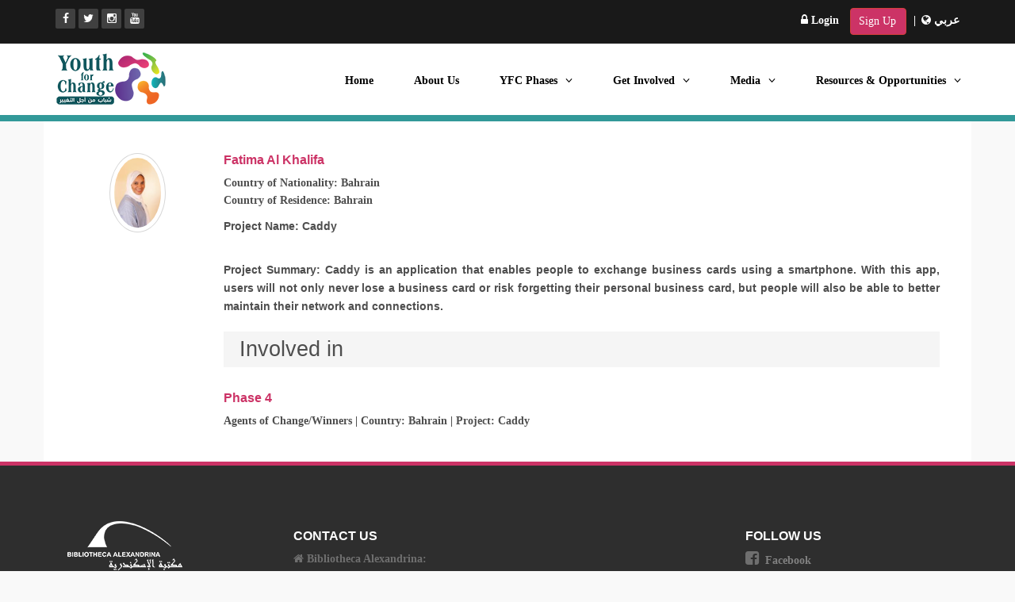

--- FILE ---
content_type: text/html; charset=utf-8
request_url: https://www.bibalex.org/YFC/en/Person/Details.aspx?id=103
body_size: 19646
content:


<!DOCTYPE html>

<html xmlns="http://www.w3.org/1999/xhtml">
<head><meta http-equiv="X-UA-Compatible" content="IE=edge" /><meta charset="utf-8" /><meta name="viewport" content="width=device-width, initial-scale=1.0" /><meta name="description" /><meta name="author" /><title>
	YFC - Fatima Al Khalifa
</title>
    <!-- core CSS -->
    <link href='../CSS/bootstrap_en.css' rel='stylesheet' /><link href='../CSS/main_en.css' rel='stylesheet' /><link href="//maxcdn.bootstrapcdn.com/font-awesome/4.1.0/css/font-awesome.min.css" rel="stylesheet" /><link href="../../CSS/animate.min.css" rel="stylesheet" /><link href="../../CSS/prettyPhoto.css" rel="stylesheet" /><link href="../../CSS/captions.css" rel="stylesheet" /><link href="../../CSS/responsive.css" rel="stylesheet" />
    <!--[if lt IE 9]>
    <script src="js/html5shiv.js"></script>
    <script src="js/respond.min.js"></script>
    <![endif]-->
    <link rel="shortcut icon" href="../../Master/images/ico/favicon.ico" />
    <!-- HTML5 shim and Respond.js for IE8 support of HTML5 elements and media queries -->
    <!--[if lt IE 9]>
      <script src="https://oss.maxcdn.com/html5shiv/3.7.2/html5shiv.min.js"></script>
      <script src="https://oss.maxcdn.com/respond/1.4.2/respond.min.js"></script>
    <![endif]-->

    <script src="../JS/jquery-1.11.3.min.js"></script>
    
    <script src="../JS/bootstrap.min.js"></script>
    <script src="../JS/jquery.prettyPhoto.js"></script>
    <script src="../JS/jquery.isotope.min.js"></script>
    <script src="../JS/main.js"></script>
    <script src="../JS/wow.min.js"></script>

    
</head>
<body>
    <form method="post" action="./Details.aspx?id=103" id="form1">
<div class="aspNetHidden">
<input type="hidden" name="__EVENTTARGET" id="__EVENTTARGET" value="" />
<input type="hidden" name="__EVENTARGUMENT" id="__EVENTARGUMENT" value="" />
<input type="hidden" name="__VIEWSTATE" id="__VIEWSTATE" value="EA1jT6vQUIPwstpFeLFeIfY7l9DV/WOvYaB8AMrrcEt5jxg6ytjrpvD4RD/OBCrM3M/GTuN5elIglZVyOrY0yE13PkAMMehx3/14XSJSB0Pt0aiqSVUR+Eie1RSGZ2RbmJc8Q/dQKz+4DD0ZbhhWqh+O2Bdm2EtJ5UurHQSrt+MCHSOqrC+gcYBwtCIRPlldPQE0lU4gTFQgCKpb5NWvwtfyvFnrSa5GdAffDOocesPyOgAHOSAh/a4KA9goK3thLY0MS0QlCWpeGRkVfiXasfSmouZIL8/2NkusA7TrKlUf2tEPor4mv30XAQ/BCVJS2Wt/cWo7wLh2vscxn9JqNIAUFSKw7hPkoeNjKMQDH/e1ezqaF/hmgH+AAuKTpW9bsVfAnu4MMiw199oTh8HATnlmHSQWPH0fnXmPv3agwZI66D9M+cNGqrZ9n3Y1tPMVeh/J+esVbOPanVh87oQL9J2iopBNocCM5H9JvYfq6unKzf9pVlm2crB7Q1WVHQ7aM8M/DrXL2mVA92CZcSH8eHyKtk6zFH/47YLpA7vkf7SOauv4P4cWVy5xK3f/BSGttA9yXnCOU+mHLVEVn1UjmLNnPYok8zREaZPkjTs9q818ffv0ndmDk0WJxBzMQI8jXFGAo9YPKiY9q3dKq3z4p7vCjFY8Zwk3OBKmtBP4eGT+U4DwbTFApmbivL80al6Yu+t/aoudSjklnYEaRIzFkn1iVBOgDAhLnyHV3CzZkoqQh7vCOVAwIIDhQLOHFdK9heZdvD2NtPHOeb5VXldjhtRK+5qJ5LBLgvPsyI7ZMWGYED7TJl1Ytkp/0nUnvcKwGonRlqvIT4APaX1/ytrhOHU5XyRjIAfAiiaAVq21ItQzOxCHjWCV5g/BdHT6bfNqSQdHGiTeWEgFgDEN9sVFq243J3li9LwFAlCpp/81BL04xRPeYjq6rC7spV9ZCk8D8PejcqDJImDa1QucvU9eLOefKaPge3xw+/kXkvvD9SsE/vKmDQywhWCSDp1UMSO0U5go5+gJxhqOX5WUc63B0nivX5uP+aZEJ0CepJLv+SJIytY36oCoszNr/kf9YkecEMA62BzKXRcq5ZF0Br1+e6XbgSVokAvvfKUsSzjl6PZadjlUPZXBmT/YVIsliJcvrrh5EgX3e2Gtmkjg0sMlT07UlZ69qQFlBVoCT43ZXJ0zWiemmT9Q/S3cNgBb+hS2oSftD/kEIXMPYR9gcFEPZ1OL2NXiHi1P2BZms2D4WVr1VnCicaAWGMhQ/[base64]/yeS585RPvsCaWzxYf0r0T3shcgifOYCmVno0/bVR6OtybZNwkqpwvuixpaNFtxznua81memIFdLPgzjxHKPPqx8wKyi0SwRL/fbGaAsigq3aBX3asWsDl0QPDR1ugXgSrOHyFlcjDzjIgef2yETJs6p0b7QNkT6YzkGSibhyhnXNsQEijLJlLjAd7BGEEC63YuV8cpRv4GjaVYjccdVjcCA73kaXCvfkJ7s9BTL3sSLbRVuYjdGsQ9gB90OH6mfO9Pz4ziYuE/m+bNYBcg8axndglEKvfRPqbBqot96yzBBZHH60Ksugv1wrcqA9PToSUx/jTq01JysdNqVl38UTiiV3uTkP6Zc06D1UwBG1uiNXgV3LFmW3CMVQ/czDgrtk5fS8bR73JKUvKtPlJ0zu1GeoVlbxjTfbhNRWZIzbssuQO5EN8Pkyu9zaLR4WdlOkaYXcHeOihOTd4y35TUGzi3gpiFMNcV7BXQbtOoUGxtB+m01X6Q29F+/vNMgLpqs5Pub43LzFaRRxul3KHYfRJ7PcJkz7Eh4tOZRurh/gkp9RjMyWJFIsAX/FNItmIRQMVkoTZnAZHJtPra6kYR021IgWIVR5EpfvyPIsMU98DsUVktNU3PrIns9qw8VOPfV/iYP5ohPTwwH536RppTZuz+Kyh71woTWCr3rWcO+ogLj2oYir8ihunVTKArL3N/9Z3iKR+BD+ErojdS" />
</div>

<script type="text/javascript">
//<![CDATA[
var theForm = document.forms['form1'];
if (!theForm) {
    theForm = document.form1;
}
function __doPostBack(eventTarget, eventArgument) {
    if (!theForm.onsubmit || (theForm.onsubmit() != false)) {
        theForm.__EVENTTARGET.value = eventTarget;
        theForm.__EVENTARGUMENT.value = eventArgument;
        theForm.submit();
    }
}
//]]>
</script>


<div class="aspNetHidden">

	<input type="hidden" name="__VIEWSTATEGENERATOR" id="__VIEWSTATEGENERATOR" value="9D325346" />
	<input type="hidden" name="__EVENTVALIDATION" id="__EVENTVALIDATION" value="MXNuWt/as7PyqnaAMR2zU9KP76yNDjqeFvbpC2k8+pqzvw3D90DAvH8KW+hDdY9VDa8mxv3hr3uleya2aRopad0qVbaAM/+5FFWAGh3dkotiAWDyL7DhZ1vtnDsVpzuC" />
</div>
        
    <header id="header">
        <div class="top-bar">
            <div class="container">
                <div class="row">
                    <div class="col-sm-6 hidden-xs">
                        <div class="top-number">
                            <ul class="social-share">
                                <li><a target="_blank" href="https://www.facebook.com/YFC.TIG" title='Facebook'><i class="fa fa-facebook"></i></a></li>
                                <li><a target="_blank" href="https://twitter.com/Youth4Change" title='Twitter'><i class="fa fa-twitter"></i></a></li>
                                <li><a target="_blank" href="https://www.instagram.com/y4change" title='Instagram'><i class="fa fa-instagram" aria-hidden="true"></i></a></li>
                                <li><a target="_blank" href="https://www.youtube.com/user/youth4changeprogram" title='Youtube'><i class="fa fa-youtube" aria-hidden="true"></i></a></li>
                                
                            </ul>
                        </div>
                    </div>
                    <div class="col-sm-6 col-xs-12 LogLang">
                        <div class="pull-right">
                            <div class="log">
                                <span id="WelcomeUser1_LoginContainer">
    <a id="WelcomeUser1_lnkLogin" class="login" href="javascript:__doPostBack(&#39;ctl00$WelcomeUser1$lnkLogin&#39;,&#39;&#39;)">
    <i class="fa fa-lock" aria-hidden="true"></i> Login</a>
</span>

<span id="WelcomeUser1_NewRegistrationContainer">
    <a id="WelcomeUser1_lnkNewRegistration" class="btn btn-danger login" href="../../User/Registration.aspx">Sign Up</a>
</span>



 

  

  |
                            </div>
                            <div class="lang">
                                                       
                                <a id="lnkArabicLang" href="https://www.bibalex.org/YFC/ar/Person/Details.aspx?id=103"><i class="fa fa-globe" aria-hidden="true"></i> عربي
                                </a>
        
                                
                            </div>  
                        </div>                        
                    </div>
                </div>
            </div><!--/.container-->
        </div><!--/.top-bar-->
        <nav class="navbar navbar-inverse" role="banner">
            <div class="container">
                <div class="row">
  <div class="col-lg-12">
                <div class="navbar-header">
                    <button type="button" class="navbar-toggle" data-toggle="collapse" data-target=".navbar-collapse">
                        <span class="sr-only">Toggle navigation</span>
                        <span class="icon-bar"></span>
                        <span class="icon-bar"></span>
                        <span class="icon-bar"></span>
                    </button>
                    <a class="navbar-brand" href='http://www.bibalex.org/YFC/'><img src="../Images/YFC-logo.png" alt="logo" class="img-responsive" /></a>
                </div>

                <div class="collapse navbar-collapse navbar-right">
                    <ul class="nav navbar-nav">
                        <li id="MenuHomeContainer"><a href='http://www.bibalex.org/YFC/'>Home</a></li>
                        <li id="MenuAboutUsContainer"><a href="../View.aspx?p=AboutUs">About Us</a></li>

                        <li id="MenuPhaseContainer" class="dropdown">
                            <a href="#" class="dropdown-toggle" data-toggle="dropdown">YFC Phases<i class="fa fa-angle-down"></i></a>
                            
                                    <ul class="dropdown-menu">
                                
                                    <li><a href='../Phase/Details.aspx?name=Phase1'>Phase 1</a></li>
                                
                                    <li><a href='../Phase/Details.aspx?name=Phase2'>Phase 2</a></li>
                                
                                    <li><a href='../Phase/Details.aspx?name=Phase3'>Phase 3</a></li>
                                
                                    <li><a href='../Phase/Details.aspx?name=Phase4'>Phase 4</a></li>
                                
                                    <li><a href='../Phase/Details.aspx?name=Phase5'>Phase 5</a></li>
                                
                                    </ul>
                                
                        </li>

                        <li id="MenuGetInvolvedContainer" class="dropdown">
                            <a href="#" class="dropdown-toggle" data-toggle="dropdown">Get Involved<i class="fa fa-angle-down"></i></a>
                            <ul class="dropdown-menu">
                                <li><a href="../Event/Index.aspx">Events</a></li>
                                <li><a href="../Webinar/Index.aspx">Webinars/LiveChats</a></li>
                                <li><a href="../Forum/PostList.aspx">Discussion Forum</a></li>
                                <li><a href="../ImportantDate/Index.aspx">Important Dates & Deadlines</a></li>
                            </ul>
                        </li>
                        <li id="MenuMediaContainer" class="dropdown">
                            <a href="#" class="dropdown-toggle" data-toggle="dropdown">Media<i class="fa fa-angle-down"></i></a>
                            <ul class="dropdown-menu">
                                <li><a href="../Album/Index.aspx">Photo Albums</a></li>
                                <li><a href="../Album/Index.aspx?video=1">Video Albums</a></li>
                                <li><a href="../Newsletter/Index.aspx">Newsletters Archive</a></li>
                                <li><a href="../SocialMedia.aspx">Social Media</a></li>
                                <li class="dropdown-multiLevel">
                                    <a href="#">
                                      <span>Media Kit</span><i class="fa fa-angle-right" aria-hidden="true" ></i>
                                    </a>
                                    <ul class="multiLevel">
                                      <li><a href="../InPress/Index.aspx">YFC in Press</a></li>
                                      <li><a href="../PressRelease/Index.aspx">Press Releases</a></li>
                                      <li><a href="../View.aspx?p=FlyersBookmarks">Flyers & Bookmarks</a></li>
                                    </ul>
                                </li>
                            </ul>
                        </li>
                        <li id="MenuResourcesOpportunitiesContainer" class="dropdown">
                            <a href="#" class="dropdown-toggle" data-toggle="dropdown">Resources & Opportunities<i class="fa fa-angle-down"></i></a>
                            <ul class="dropdown-menu">
                                <li><a href="../Event/Submission.aspx">Event Submission</a></li>
                                <li><a href="../OnlineResource/Index.aspx">Online Resources</a></li>
                            </ul>
                        </li>
                    </ul>

                </div>
      </div>
                    </div>

            </div><!--/.container-->
            <div class="clearfix"></div>
        </nav><!--/nav-->

    </header><!--/header-->

        
    <div class="container content">
        <div class="row">
            <div class="col-lg-12">
                

                <div id="ContentPlaceHolder1_pnlDetails">
	
                    <div class="row">
                        <div class="col-lg-2 col-md-2 col-sm-3 col-xs-12">
                            <div id="ContentPlaceHolder1_PhotoContainer">
                                <img id="ContentPlaceHolder1_imgPhoto" class="img-responsive person" src="../../Attachment/PhasePerson/MediumImage/OFy0Qoit3q_20170220131154674.jpg" />
                            </div>
                        </div>
                        <div class="col-lg-10 col-md-10 col-sm-9 col-xs-12">
                            <h4 class="title">
                                <span id="ContentPlaceHolder1_lblName">Fatima Al Khalifa</span>
                            </h4>


                            <div id="ContentPlaceHolder1_CountryNationalityContainer">
                                <b>Country of Nationality:</b>
                                <span id="ContentPlaceHolder1_lblCountryNationality">Bahrain</span>
                            </div>

                            <div id="ContentPlaceHolder1_CountryResidenceContainer">
                                <b>Country of Residence:</b>
                                <span id="ContentPlaceHolder1_lblCountryResidence">Bahrain</span>
                            </div>
                            
                            
                            <p>
                                <p style="text-align: justify;"><span style="font-family:tahoma,geneva,sans-serif;"><span style="font-size: 14px;"><strong>Project Name: </strong>Caddy</span></span></p>

<p style="text-align: justify;"><br />
<span style="font-family:tahoma,geneva,sans-serif;"><span style="font-size: 14px;"><strong>Project Summary: </strong>Caddy is an application that enables people to exchange business cards using a smartphone. With this app, users will not only never lose a business card or risk forgetting their personal business card, but people will also be able to better maintain their network and connections.</span></span></p>

                            </p>
                            
                            <div id="ContentPlaceHolder1_PhasePersonCategoryContainer">


                                <h2>Involved in</h2>

                                
                                        <h4 class="title">
                                            <a id="ContentPlaceHolder1_rptrPhase_lnkPhaseTitle_0" href="../../Phase/Details.aspx?name=Phase4">Phase 4</a>
                                        </h4>
                                            <div class="Details">
                                                
                                                        <b><span id="ContentPlaceHolder1_rptrPhase_rptrCategory_0_lblCategoryName_0">Agents of Change/Winners</span></b>

                                                        

                                                        

                                                        <span id="ContentPlaceHolder1_rptrPhase_rptrCategory_0_CountryContainer_0">| Country:
                              <span id="ContentPlaceHolder1_rptrPhase_rptrCategory_0_lblCountry_0">Bahrain</span>
                                                        </span>
                                                        <span id="ContentPlaceHolder1_rptrPhase_rptrCategory_0_ProjectNameContainer_0">| Project:
                                            <span id="ContentPlaceHolder1_rptrPhase_rptrCategory_0_lblProjectName_0">Caddy</span>
                                                            
                                                        </span>

                                                    

                                            </div>

                                    

                            </div>
                        </div>
                    </div>

                
</div>

            </div>
        </div>
    </div>


    </form>
    
    <section class="main" id="bottom">
        <!--Container-->
        <div class="container">

            <!--row-fluids-->
            <div class="row-fluid">

                <!--Contact Form-->

                <div class="col-md-3 col-sm-3 col-xs-12">
                    <div>
                        <a href="http://www.bibalex.org" target="_blank"><img class="img-responsive" src="../Images/BA-logo.png" /></a>
                        <a href="http://www.tigweb.org" target="_blank"><img src="../images/tig.png" alt="logo" /></a>
                    </div>
                </div>
                <div class="col-md-6 col-sm-6 col-xs-12">
                    <h4>Contact Us</h4>
                    
                     <ul class="unstyled address">
                       <li>
                            <i class="fa fa-home" aria-hidden="true"></i> <strong>Bibliotheca Alexandrina:</strong> <br />
                              P.O. Box 138 - Chatby 21526, Alexandria, EGYPT
                        </li>
                        <li>
                            <i class="fa fa-envelope" aria-hidden="true"></i>
                            <strong>Email: </strong> <a href="mailto:youthforchange@bibalex.org">youthforchange@bibalex.org</a> , 
                            <a href="mailto:yfc@takingitglobal.org">yfc@takingitglobal.org</a>
                        </li>
                        <li>
                            <i class="fa fa-globe" aria-hidden="true"></i>
                            <strong>Website:</strong> <a href="http://www.bibalex.org" target="_blank">www.bibalex.org</a>
                        </li>
                        <li>
                            <i class="fa fa-phone-square" aria-hidden="true"></i>
                            <strong>Phone:</strong> <a href='tel:+2034839999'>  +20 3 483 9999 </a>  | Fax: +20 3 482 0460
                        </li>
                    </ul>

                </div>
                <div class="col-md-3 col-sm-3 col-xs-12">
                    <h4>Follow US</h4>
                    <ul class="social">
                        <li><i class="fa fa-facebook-square" aria-hidden="true"></i><a target="_blank" href="https://www.facebook.com/YFC.TIG">Facebook</a></li>
                        <li><i class="fa fa-twitter"></i><a target="_blank" href="https://twitter.com/Youth4Change">Twitter</a></li>
                        <li><i class="fa fa-instagram" aria-hidden="true"></i><a target="_blank" href="https://www.instagram.com/y4change">Instagram</a></li>
                        <li><i class="fa fa-youtube" aria-hidden="true"></i><a target="_blank" href="https://www.youtube.com/user/youth4changeprogram">Youtube</a></li>
                        
                    </ul>
                </div>
                <!--Archives-->
                
                <!--End Archives-->


            </div>
            <!--/row-fluid-->
        </div>
        <!--/container-->

    </section><!--/#footer-->
</body>
</html>


--- FILE ---
content_type: text/css
request_url: https://www.bibalex.org/YFC/en/CSS/main_en.css
body_size: 65446
content:
@import url(http://fonts.googleapis.com/css?family=Open+Sans:300italic,400italic,600italic,700italic,800italic,400,600,700,300,800);


/*************************
*******Typography******
**************************/

body {
  background: #f9f9f9 ;
  font-family: tahoma !important;
  font-size: 14px !important;
  font-weight: bold !important;
  color:#4e4e4e;
  line-height: 22px;
}

h1,
h2,
h3,
h4,
h5,
h6 {
  font-weight: 600; 
  font-family: 'Open Sans', sans-serif;
  color:#4e4e4e;
}
footer h1,
footer h2,
footer h3,
footer h4,
footer h5,
footer h6 {
  color:#fff;
}
h1{
  font-size: 36px;
  color:#fff;
}

h2{
  font-size: 24px;
  font-weight: 300;
}

h3{
  font-size: 16px;
  color: #787878;
  font-weight: 400;
  line-height: 24px;
}

h4{
  font-size: 16px;
}

a {
  color: #CC3366;
  -webkit-transition: color 300ms, background-color 300ms;
  -moz-transition: color 300ms, background-color 300ms;
  -o-transition:  color 300ms, background-color 300ms;
  transition:  color 300ms, background-color 300ms;
}

a:hover, a:focus {
  color: #d43133;
}

hr {
  border-top: 1px solid #e5e5e5;
  border-bottom: 1px solid #fff;
}


.btn-primary {
  padding: 8px 20px;
  color: #fff;
  border-radius: 4px;
  border:none;
}
.content .btn {
  margin-top: 10px;
}
.content .table .btn {
  margin-top: 0 !important;
}
.btn-primary:hover, 
.btn-primary:focus{
  background: #c52d2f;
  outline: none;
  box-shadow: none;
} 

.btn-transparent {
  border: 3px solid #fff;
  background: transparent;
  color: #fff;
}

.btn-transparent:hover {
  border-color: rgba(255, 255, 255, 0.5);
}

a:hover,
a:focus {
  color: #111;
  text-decoration: none;
  outline: none;
}

.dropdown-menu {
  margin-top: -1px;
  min-width: 220px;
  overflow: visible !important;
}

.center h2{
  font-size: 36px;
  margin-top: 0;
  margin-bottom: 20px;
}

.media>.pull-left{
  margin-right: 10px;
}

.media>.pull-right{
  margin-left: 20px;
}

section {
  padding: 70px 0;
}

.center {
  text-align: center;
  padding-bottom: 55px;
}

.scaleIn {
  -webkit-animation-name: scaleIn;
  animation-name: scaleIn;
}

.lead{
  font-size: 16px;
  line-height: 24px;
  font-weight: 400;
}

.transparent-bg {
  background-color: transparent !important;
  margin-bottom: 0;
}

@-webkit-keyframes scaleIn {
  0% {
    opacity: 0;
    -webkit-transform: scale(0);
    transform: scale(0);
  }

  100% {
    opacity: 1;
    -webkit-transform: scale(1);
    transform: scale(1);
  }
}

@keyframes scaleIn {
  0% {
    opacity: 0;
    -webkit-transform: scale(0);
    -ms-transform: scale(0);
    transform: scale(0);
  }

  100% {
    opacity: 1;
    -webkit-transform: scale(1);
    -ms-transform: scale(1);
    transform: scale(1);
  }
}


/*************************
*******Header******
**************************/

#header .search{
  display: inline-block;
}

.navbar>.container .navbar-brand{
  margin-left: 0;
}

.top-bar {
  padding: 10px 0;
  background: #191919;
  border-bottom: 1px solid #222;
  line-height: 28px;
}

.top-number{
  color: #fff;
}

.top-number p{
  margin: 0
}
#bottom .social li {
    margin-bottom: 5px;
}
#bottom .social {
    text-align: left;
}
#bottom .social i {
    font-size: 20px;
    margin-right: 8px;
}
.social{
  text-align: right;
}

.social-share{
 display: inline-block;
 list-style: none;
 padding: 0;
 margin: 0;
}

ul.social-share li {
  display: inline-block;
}

ul.social-share li a {
  display: inline-block;
  color: #fff;
  background: #404040;
  width: 25px;
  height: 25px;
  line-height: 25px;
  text-align: center;
  border-radius: 2px;
}

ul.social-share li a:hover {
  background: #c52d2f;
  color: #fff;
}

.search i {
  color: #fff;
}

input.search-form{
  background: rgba(255, 255, 255, 0.2) none repeat scroll 0 0;
    border: 0 none;
    border-radius: 4px;
    color: #fff;
    margin-right: 5px;
    padding: 0 10px;
    transition: all 400ms ease 0s;
    -webkit-transition: all 400ms ease 0s;
    -moz-transition: all 400ms ease 0s;
    -ms-transition: all 400ms ease 0s;
    -o-transition: all 400ms ease 0s;
    width: 120px;
}

input.search-form::-webkit-input-placeholder{
  color: transparent;
}

input.search-form:hover::-webkit-input-placeholder {
  color: #fff;
}

input.search-form:hover {
  width: 180px;
}

.navbar-brand {
  padding: 0;
  margin:0;
}

.navbar {
  border-radius: 0;
  margin-bottom: 0;
  /*background: #151515;*/
  background-color: #fff;
  padding: 10px 0 20px 0;
  border-bottom: 8px solid #329999 !important;
}

 .navbar-nav{
  margin-top: 20px;
 }

.navbar-nav>li{
  margin-left: 25px;
  font-weight: 600;
  /*padding-bottom: 15px;*/
}

.navbar-inverse .navbar-nav > li > a {
  padding: 5px 13px;
  margin: 0 0 5px;
  border-radius: 4px;
  /*color: #fff;*/
  color: #000;
  line-height: 24px;
  display: inline-block;
}

.navbar-inverse .navbar-nav > li > a:hover{
	background-color: #cc3366;
    color: #fff;
}

.navbar-inverse {
  border: none;
}

.navbar-inverse .navbar-brand {
  font-size: 36px;
  line-height: 50px;
  color: #000;
  margin-bottom: 10px;
}

.navbar-inverse .navbar-nav > .active > a,
.navbar-inverse .navbar-nav > .active > a:hover,
.navbar-inverse .navbar-nav > .active > a:focus,
.navbar-inverse .navbar-nav > .open > a,
.navbar-inverse .navbar-nav > .open > a:hover,
.navbar-inverse .navbar-nav > .open > a:focus {
  background-color: #329999;
  color: #fff;
}
.navbar-inverse .navbar-nav > .open > a:focus {
  color: #000 !important;
}
.navbar-inverse .navbar-nav .dropdown-menu {
  background-color: rgba(0,0,0,.85);
  -webkit-box-shadow: 0 3px 8px rgba(0, 0, 0, 0.125);
  -moz-box-shadow: 0 3px 8px rgba(0, 0, 0, 0.125);
  box-shadow: 0 3px 8px rgba(0, 0, 0, 0.125);
  border: 0;
  padding: 0;
  margin-top: 0;
  border-top: 0;
  border-radius: 4px;
  left: 0;
  overflow: hidden;
}

.navbar-inverse .navbar-nav .dropdown-menu:before{
  position: absolute;
  top:0;
}

.navbar-inverse .navbar-nav .dropdown-menu > li > a {
  padding: 8px 15px;
  color: #fff;
}

.navbar-inverse .navbar-nav .dropdown-menu > li:hover > a,
.navbar-inverse .navbar-nav .dropdown-menu > li:focus > a,
.navbar-inverse .navbar-nav .dropdown-menu > li.active > a {
  background-color: #4e4e4e;
  color: #fff;
}

.navbar-inverse .navbar-nav .dropdown-menu > li:last-child > a {
  border-radius: 0 0 3px 3px;
}

.navbar-inverse .navbar-nav .dropdown-menu > li.divider {
  background-color: transparent;
}

.navbar-inverse .navbar-collapse,
.navbar-inverse .navbar-form {
  border-top: 0;
  padding-bottom: 0;
  padding-right: 0;
}


/*************************
*******Home Page******
**************************/


section.container-fluid {
    border-bottom: 2px solid #ffffff;
    padding: 0 !important;
    position: relative;
}

.no-margin {
  margin: 0;
  padding: 0;
}

.carousel .carousel-content {
    background-color: rgba(0, 0, 0, 0.3);
    left: 17%;
    padding: 20px;
    position: absolute;
    right: 17%;
    text-align: center;
    top: 30%;
    z-index: 10;
}
.carousel-control .icon-prev, .carousel-control .icon-next, .carousel-control .glyphicon-chevron-left, .carousel-control .glyphicon-chevron-right {
    top: 45%;
}
.carousel .carousel-content h1 {
   font-size: 3.5em;
  font-weight: bold;
  text-shadow: 2px 2px 2px rgba(0, 0, 0, 0.5);
}

.container-fluid .carousel .slide-margin{
  margin-top: 140px;
}

.container-fluid .carousel p {
  color: #fff;
  font-size: 19px;
}

.container-fluid .carousel .btn-slide {
  padding: 8px 20px;
  background: #CC3366;
  color: #fff;
  border-radius: 4px;
  margin-top: 25px;
  display: inline-block;
}
.glyphicon-chevron-left::before {
    content: none;
}
.glyphicon-chevron-right::before {
    content: none;
}
#main-slider .carousel .item.active {
  opacity: 1;
  -webkit-transition: opacity ease-in-out 500ms;
  -moz-transition: opacity ease-in-out 500ms;
  -o-transition: opacity ease-in-out 500ms;
  transition: opacity ease-in-out 500ms;
  z-index: 1;
}

#main-slider .prev,
#main-slider .next {
  position: absolute;
  top: 50%;
  background-color: #c52d2f;
  color: #fff;
  display: inline-block;
  margin-top: -25px;
  height: 40px;
  line-height: 40px;
  width: 40px;
  line-height: 40px;
  text-align: center;
  border-radius: 4px;
  z-index: 5;
}

#main-slider .prev:hover,
#main-slider .next:hover {
  background-color: #000;
}

#main-slider .prev {
  left: 10px;
}

#main-slider .next {
  right: 10px;
}

#main-slider .carousel-indicators li {
  width: 20px;
  height: 20px;
  background-color: #fff;
  margin: 0 15px 0 0;
  position: relative;
}

#main-slider .carousel-indicators li:after {
  position: absolute;
  content: "";
  width: 24px;
  height: 24px;
  border-radius: 100%;
  background: rgba(0, 0, 0, 0);
  border: 1px solid #FFF;
  left: -3px;
  top: -3px;
}

#main-slider .carousel-indicators .active{
  width: 20px;
  height: 20px;
  background-color: #c52d2f;
   margin: 0 15px 0 0;
   border: 1px solid #c52d2f;
   position: relative;
}

#main-slider .carousel-indicators .active:after {
  position: absolute;
  content: "";
  width: 24px;
  height: 24px;
  border-radius: 100%;
  background: #c52d2f;
  border: 1px solid #c52d2f;
  left: -3px;
  top: -3px;
}

#main-slider .active .animation.animated-item-1 {
  -webkit-animation: fadeInUp 300ms linear 300ms both;
  -moz-animation: fadeInUp 300ms linear 300ms both;
  -o-animation: fadeInUp 300ms linear 300ms both;
  -ms-animation: fadeInUp 300ms linear 300ms both;
  animation: fadeInUp 300ms linear 300ms both;
}

#main-slider .active .animation.animated-item-2 {
  -webkit-animation: fadeInUp 300ms linear 600ms both;
  -moz-animation: fadeInUp 300ms linear 600ms both;
  -o-animation: fadeInUp 300ms linear 600ms both;
  -ms-animation: fadeInUp 300ms linear 600ms both;
  animation: fadeInUp 300ms linear 600ms both;
}

#main-slider .active .animation.animated-item-3 {
  -webkit-animation: fadeInUp 300ms linear 900ms both;
  -moz-animation: fadeInUp 300ms linear 900ms both;
  -o-animation: fadeInUp 300ms linear 900ms both;
  -ms-animation: fadeInUp 300ms linear 900ms both;
  animation: fadeInUp 300ms linear 900ms both;
}

#main-slider .active .animation.animated-item-4 {
  -webkit-animation: fadeInUp 300ms linear 1200ms both;
  -moz-animation: fadeInUp 300ms linear 1200ms both;
  -o-animation: fadeInUp 300ms linear 1200ms both;
  -ms-animation: fadeInUp 300ms linear 1200ms both;
  animation: fadeInUp 300ms linear 1200ms both;
}

#Phases {
  background: #f2f2f2;
  padding-bottom: 60px;
}

.features{
  padding: 0;
}

.Phases-wrap {
  margin-bottom: 35px;
  overflow: hidden;
}

.Phases-wrap h2{
  margin-top: 10px;
}

.Phases-wrap .pull-left {
  margin-right: 25px;
}

.Phases-wrap i{
  font-size: 48px;
  height: 110px;
  width: 110px;
  margin: 3px;
  border-radius: 100%;
  line-height: 110px;
  text-align:center;
  background: #ffffff;
  color: #c52d2f;
  border: 3px solid #ffffff;
  box-shadow: inset 0 0 0 5px #f2f2f2;
  -webkit-box-shadow: inset 0 0 0 5px #f2f2f2;
  -webkit-transition: 500ms;
  -moz-transition: 500ms;
  -o-transition: 500ms;
  transition: 500ms;
  float: left;
  margin-right: 25px;
}

.Phases-wrap i:hover {
  background: #c52d2f;
  color: #fff;
  box-shadow: inset 0 0 0 5px #c52d2f;
  -webkit-box-shadow: inset 0 0 0 5px #c52d2f;
  border: 3px solid #c52d2f;
}

#recent-works .col-xs-12.col-sm-4.col-md-3{
  padding: 0;
}

#recent-works{
    padding-bottom: 70px;
}

.recent-work-wrap {
  position: relative;
}

.recent-work-wrap img{
  width: 100%;
}

.recent-work-wrap .recent-work-inner{
  top: 0;
  background: transparent;
  opacity: .8;
  width: 100%;
  border-radius: 0;
  margin-bottom: 0;
}

.recent-work-wrap .recent-work-inner h3{
  margin: 10px 0;
}

.recent-work-wrap .recent-work-inner h3 a{
  font-size: 24px;
  color: #fff;
}

.recent-work-wrap .overlay {
  position: absolute;
  top: 0;
  left: 0;
  width: 100%;
  height: 100%;
  opacity: 0;
  border-radius: 0;
  background: #c52d2f;
  color: #fff;
  vertical-align: middle;
  -webkit-transition: opacity 500ms;
  -moz-transition: opacity 500ms;
  -o-transition: opacity 500ms;
  transition: opacity 500ms;  
  padding: 30px;
}

.recent-work-wrap .overlay .preview {
  bottom: 0;
  display: inline-block;
  height: 35px;
  line-height: 35px;
  border-radius: 0;
  background: transparent;
  text-align: center;
  color: #fff;
}

.recent-work-wrap:hover .overlay {
  opacity: 1;
}

#services {
  background: #000 url(../images/services/bg_services.png);
  background-size: cover;
}

#services .lead,
#services h2{
  color: #fff;
}

.services-wrap {
  padding: 40px 30px;
  background: #fff;
  border-radius: 4px;
  margin: 0 0 40px;
}

.services-wrap h3 {
  font-size: 20px;
  margin: 10px 0;
}

.services-wrap .pull-left {
  margin-right: 20px;
}

#Announcments {
  background: #f2f2f2;
}

.skill h2{
  margin-bottom: 25px;
}

.progress-wrap{
  position: relative;
}

.progress .color1,
.progress .color1 .bar-width{
  background: #2d7da4;
}

.progress .color2,
.progress .color2 .bar-width{
  background: #6aa42f;
}

.progress .color3,
.progress .color3 .bar-width{
  background: #ffcc33;
}

.progress .color4,
.progress .color4 .bar-width{
  background: #db3615;
}

.progress, 
.progress-bar {
  height: 15px;
  line-height: 15px;
  background: #e6e6e6;
  -webkit-box-shadow: none;
  -moz-box-shadow: none;
  box-shadow: none;
  border-radius: 0;
  overflow: visible;
  text-align: right;
}

.progress{
  position: relative;
}

.progress .bar-width{
  position: absolute;
  width: 40px;
  height: 20px;
  line-height: 20px;
  text-align: center;
  font-size: 12px;
  font-weight: 700;
  top: -30px;
  border-radius: 2px;
  margin-left: -30px;
}

.progress span{
  position: relative;
}

.progress span:before{
  content: " ";
  position: absolute;
  width: auto;
  height: auto;
  border-width: 8px 5px;
  border-style: solid;
  bottom: -15px;
  right: 8px;
}

.progress .color1 span:before{
  border-color: #2d7da4 transparent transparent transparent;
}

.progress .color2 span:before{
  border-color: #6aa42f transparent transparent transparent;
}

.progress .color3 span:before{
  border-color: #ffcc33 transparent transparent transparent;
}

.progress .color4 span:before{
  border-color: #db3615 transparent transparent transparent;
}

.accordion h2, .Events h2 {
  margin-bottom: 25px;
}

#Announcments .panel-default{
  border-color: transparent;
}

#Announcments .panel-default>.panel-heading,
#Announcments .panel{
  background-color: #e6e6e6; 
  border:0 none;
  box-shadow:none;
}

#Announcments .panel-default>.panel-heading+.panel-collapse .panel-body{
  background: #fff;
  color: #858586;
}

.panel-body{
  padding: 20px;
}

.panel-group .panel+.panel{
  margin-top: 0;
  border-top: 1px solid #d9d9d9;
}

.panel-group .panel{
  border-radius: 0;
}

.panel-heading{
  border-radius: 0;
}

.panel-title>a{
  color: #4e4e4e;
}

.accordion-inner img{
  border-radius: 4px;
  margin-right: 20px;
  margin-bottom: 10px;
}

.accordion-inner h4 {
    color: #288f8f;
    margin-top: 0;
}

.panel-heading.active{
  background: #1f1f20;
}

.panel-heading.active .panel-title>a{
  color:#fff;
}

a.accordion-toggle  i{
  width: 45px;
  line-height: 44px;
  font-size: 20px;
  margin-top: -10px;
  text-align: center;
  margin-right: -15px;
  background: #c9c9c9;
}

.panel-heading.active a.accordion-toggle i{
  background: #CC3366;
  color: #fff;
}

.panel-heading.active a.accordion-toggle.collapsed i{
  background: #CC3366;
  color: #fff;
}

#ImportantDates .nav-tabs>li{
  margin-bottom: 0px;
  border-bottom: 1px solid #e6e6e6;
}

#ImportantDates .nav-tabs{
  border-bottom: transparent;
  border-right: 1px solid #e6e6e6;
}

#ImportantDates .nav-tabs>li>a {
  background: #f5f5f5;
  color: #666;
  border-radius: 0;
  border: 0 none;
  line-height: 24px;
  margin-right:0;
  padding: 13px 15px;
}

#ImportantDates .nav-tabs li:last-child{
  border-bottom: 0 none;
} 

.nav-stacked>li+li{
  margin-top: 0;
}

#ImportantDates .nav-tabs>li>a:hover{
  background: #1f1f20;
  color:#fff;
}

#ImportantDates .nav-tabs>li.active>a, 
#ImportantDates .nav-tabs>li.active>a:hover, 
#ImportantDates .nav-tabs>li.active>a:focus {
  border: 0;
  color:#fff;
  background: #1f1f20;
  position: relative;
}

#ImportantDates .nav-tabs>li.active>a:after {
  /*position: absolute;*/
  content:  "";
  width: auto;
  height: auto;
  border-style:solid;
  border-color: transparent transparent transparent #1f1f20;
  border-width: 25px 22px;
  /*right: -44px;*/
  /*top:0;*/
  
}

#ImportantDates .nav-tabs>li.active>a:after {
  position: absolute;
  right: -44px;
  top:0;
  transform: scale(1);
}

/*================ Phases tabs ==================*/

ul.nav.nav-tabs {
  margin: 0
}

#Phases .nav-tabs>li{
  margin-bottom: 0px;
  border: none;
  width: 20%;
  padding: 0;
}
#Phases .tab-pane .col-lg-2.col-md-2.col-sm-2.col-xs-2 {
    width: 20%;
}
#Phases .nav-tabs{
  border-bottom: transparent;
  border-right: none;
}

#Phases .nav-tabs>li>a {
  background: transparent none repeat scroll 0 0;
  color: #fff;
  border-radius: 0;
  border: 0 none;
  line-height: 24px;
  margin-right:0;
  padding: 0;
}

#Phases .nav-tabs li:last-child{
  border-bottom: 0 none;
} 

#Phases .nav-stacked>li+li{
  margin-top: 0;
}

#Phases .nav-tabs>li>a:hover{
  background: transparent;
  color:#fff;
}

#Phases .nav-tabs>li.active>a, 
#Phases .nav-tabs>li.active>a:hover, 
#Phases .nav-tabs>li.active>a:focus {
  border: 0;
  color:#fff;
  background: transparent;
  position: relative;
}

#Phases .nav-tabs>li.active>a:after {
  /*position: absolute;*/
  content:  "";
  width: auto;
  height: auto;
  border-style:solid;
  border-color: transparent !important;
  border-width: 25px 22px;
  /*right: -44px;*/
  /*top:0;*/
}
.tab-wrap{
  border:1px solid #d7d7d7;
  margin-bottom: 20px;
}

/*.tab-content{
  padding: 20px;
}*/
.row.tab-content {
    margin: 0;
}
.tab-content h2{
  margin-top: 0;
}

.tab-content img{
  border-radius: 4px;
}
#Announcments h2, #Events h2, #ImportantDates h2 {
    border-bottom: 1px dotted #cacaca;
    font-weight: 400;
    margin-bottom: 45px;
    margin-top: 0;
    padding-bottom: 30px;
}
.testimonial h2, .DirectorMessage h2  {
    border-bottom: 1px dotted #cacaca;
    font-weight: 400;
    margin-bottom: 30px !important;
    margin-top: 0;
    padding-bottom: 20px !important;
}
#ImportantDates {
    background-color: #edeeee
}
.DirectorMessage blockquote  {
    font-size: 15px;
}
.testimonial-inner {
  color:#858586;
  font-size: 14px;
}

.testimonial-inner .pull-left{
  border-right: 1px solid #e7e7e7;
  padding-right: 15px;
  position: relative;
}

.testimonial-inner .pull-left:after{
  content: "";
  position: absolute;
  width: 9px;
  height: 9px;
  top: 50%;
  margin-top: -5px;
  background: #FFF;
  -webkit-transform: rotate(45deg);
  border: 1px solid #e7e7e7;
  right: -5px;
  border-left: 0 none;
  border-bottom: 0 none;
}
.testimonial .carousel-indicators .active {
    background-color: #fff !important;
    border: 1px solid #e84a64 !important;
}
#partner {
  background: url(../images/partners/partner_bg.png) 50% 50% no-repeat;
  background-size: cover;
}

#partner {
  color: #fff;
  text-align: center;
}

#partner h2, 
#partner h3 {
  color: #fff;
}

.partners ul {
  list-style: none;
  margin: 0;
  padding: 0;
}

.partners ul li{
  display: inline-block;
  float: left;
  width: 20%;
}

#conatcat-info{
  background: #fff url(../images/contact.png) no-repeat 90% 0;
  padding: 30px 0;
}

.contact-info i{
  width: 60px;
  height: 60px;
  font-size: 40px;
  line-height: 60px;
  color: #fff;
  background: #000;
  text-align: center;
  border-radius: 10px;
}

.contact-info h2{
  margin-top: 0;
  color: #000;
}

.contact-info{
  color:#000;
}

/*************************
********* About Us Page CSS ******
**************************/

.about-us {
  margin-top: 110px;
  margin-bottom: -110px;
}

.about-us h2, 
.skill_text h2 {
  color:#4e4e4e;
  font-size: 30px;
  font-weight: 600;
}

.about-us p {
  color:#4e4e4e;
}

#carousel-slider {
  position: relative;
}

#carousel-slider .carousel-indicators {
  bottom: -25px;
}

#carousel-slider .carousel-indicators li {
  border: 1px solid #ffbd20;
}

#carousel-slider a i {
  border: 1px solid #777;
  border-radius:50%;
  font-size: 28px;
  height: 50px;
  padding: 8px;
  position: absolute;
  top: 50%;
  width: 50px;
  color:#777;
}

#carousel-slider a i:hover {
  background:#bfbfbf;
  color:#fff;
  border: 1px solid #bfbfbf;
}

#carousel-slider 
.carousel-control {
  width:inherit;
}

#carousel-slider .carousel-control.left i {
  left:-25px
}

#carousel-slider .carousel-control.right i {
  right: -25px;
}

#carousel-slider
.carousel-control.left, 
#carousel-slider
.carousel-control.right {
  background: none;
}

.skill_text {
  display: block;
  margin-bottom: 60px;
  margin-top: 25px;
  overflow: hidden;
}

.sinlge-skill {
    background: #f2f2f2 none repeat scroll 0 0;
    border-radius: 100%;
    color: #ffffff;
    font-size: 22px;
    font-weight: bold;
    height: 200px;
    margin: 0 auto !important;
    overflow: hidden;
    position: relative;
    text-transform: uppercase;
    width: 200px;
}

.sinlge-skill p em {
  color: #FFFFFF;
  font-size: 38px;
}

.sinlge-skill p {
  line-height: 1;
}
.phase1 p, 
.phase2 p, 
.phase3 p, 
.phase4 p,
.phase5 p {
  transition: all 0.4s ease-in-out 0s;
  text-shadow: 1px 2px 2px rgba(0, 0, 0, 0.4);
}
.phase1:hover p, 
.phase2:hover p, 
.phase3:hover p, 
.phase4:hover p,
.phase5:hover p {
  transform: ;
}


.phase1, 
.phase2, 
.phase3, 
.phase4,
.phase5 {
  /*position: absolute;*/
  height: 100%;
  bottom: 0;
  width:100%;
  border-radius: 100%;
  padding: 80px 0;
  text-align: center;
  border: 2px solid #fff;
  /*transform-style: preserve-3d;
  transition: all 0.4s ease-in-out 0s;*/
}
.phase1:hover, .phase2:hover, .phase3:hover, .phase4:hover, .phase5:hover {  
    /*transform: rotate3d(0, 1, 0, -180deg);*/
}
.phase5 {
    background:#6d64ab none repeat scroll 0 0;
}

.phase4 {
  background: #329999 none repeat scroll 0 0; /* Old browsers */
  /*background: -moz-linear-gradient(top, rgba(242,242,242,1) 0%, rgba(242,242,242,1) 28%, rgba(45,125,164,1) 28%);*/ /* FF3.6+ */
  /*background: -webkit-gradient(linear, left top, left bottom, color-stop(0%,rgba(242,242,242,1)), color-stop(28%,rgba(242,242,242,1)), color-stop(28%,rgba(45,125,164,1)));*/ /* Chrome,Safari4+ */
  /*background: -webkit-linear-gradient(top, rgba(242,242,242,1) 0%,rgba(242,242,242,1) 28%,rgba(45,125,164,1) 28%);*/ /* Chrome10+,Safari5.1+ */
  /*background: -o-linear-gradient(top, rgba(242,242,242,1) 0%,rgba(242,242,242,1) 28%,rgba(45,125,164,1) 28%);*/ /* Opera 11.10+ */
  /*background: -ms-linear-gradient(top, rgba(242,242,242,1) 0%,rgba(242,242,242,1) 28%,rgba(45,125,164,1) 28%);*/ /* IE10+ */
  /*background: linear-gradient(to bottom, rgba(242,242,242,1) 0%,rgba(242,242,242,1) 28%,rgba(45,125,164,1) 28%);*/ /* W3C */
  /*filter: progid:DXImageTransform.Microsoft.gradient( startColorstr='#f2f2f2', endColorstr='#2d7da4',GradientType=0 );*/ /* IE6-9 */    
}

.phase3 {
  background: #669940 none repeat scroll 0 0; /* Old browsers */
  /*background: -moz-linear-gradient(top, rgba(242,242,242,1) 0%, rgba(242,242,242,1) 9%, rgba(106,164,47,1) 9%);*/ /* FF3.6+ */
  /*background: -webkit-gradient(linear, left top, left bottom, color-stop(0%,rgba(242,242,242,1)), color-stop(9%,rgba(242,242,242,1)), color-stop(9%,rgba(106,164,47,1)));*/ /* Chrome,Safari4+ */
  /*background: -webkit-linear-gradient(top, rgba(242,242,242,1) 0%,rgba(242,242,242,1) 9%,rgba(106,164,47,1) 9%);*/ /* Chrome10+,Safari5.1+ */
  /*background: -o-linear-gradient(top, rgba(242,242,242,1) 0%,rgba(242,242,242,1) 9%,rgba(106,164,47,1) 9%);*/ /* Opera 11.10+ */
  /*background: -ms-linear-gradient(top, rgba(242,242,242,1) 0%,rgba(242,242,242,1) 9%,rgba(106,164,47,1) 9%);*/ /* IE10+ */
  /*background: linear-gradient(to bottom, rgba(242,242,242,1) 0%,rgba(242,242,242,1) 9%,rgba(106,164,47,1) 9%);*/ /* W3C */
  /*filter: progid:DXImageTransform.Microsoft.gradient( startColorstr='#f2f2f2', endColorstr='#6aa42f',GradientType=0 );*/ /* IE6-9 */
}

.phase2 {
  background: #f07d26 none repeat scroll 0 0; /* Old browsers */
  /*background: -moz-linear-gradient(top, rgba(242,242,242,1) 0%, rgba(242,242,242,1) 32%, rgba(255,189,32,1) 32%);*/ /* FF3.6+ */
  /*background: -webkit-gradient(linear, left top, left bottom, color-stop(0%,rgba(242,242,242,1)), color-stop(32%,rgba(242,242,242,1)), color-stop(32%,rgba(255,189,32,1)));*/ /* Chrome,Safari4+ */
  /*background: -webkit-linear-gradient(top, rgba(242,242,242,1) 0%,rgba(242,242,242,1) 32%,rgba(255,189,32,1) 32%);*/ /* Chrome10+,Safari5.1+ */
  /*background: -o-linear-gradient(top, rgba(242,242,242,1) 0%,rgba(242,242,242,1) 32%,rgba(255,189,32,1) 32%);*/ /* Opera 11.10+ */
  /*background: -ms-linear-gradient(top, rgba(242,242,242,1) 0%,rgba(242,242,242,1) 32%,rgba(255,189,32,1) 32%);*/ /* IE10+ */
  /*background: linear-gradient(to bottom, rgba(242,242,242,1) 0%,rgba(242,242,242,1) 32%,rgba(255,189,32,1) 32%);*/ /* W3C */
  /*filter: progid:DXImageTransform.Microsoft.gradient( startColorstr='#f2f2f2', endColorstr='#ffbd20',GradientType=0 );*/ /* IE6-9 */
}

.phase1 {
  background: #cc3366 none repeat scroll 0 0; /* Old browsers */
  /*background: -moz-linear-gradient(top, rgba(242,242,242,1) 0%, rgba(242,242,242,1) 19%, rgba(219,54,21,1) 19%);*/ /* FF3.6+ */
  /*background: -webkit-gradient(linear, left top, left bottom, color-stop(0%,rgba(242,242,242,1)), color-stop(19%,rgba(242,242,242,1)), color-stop(19%,rgba(219,54,21,1)));*/ /* Chrome,Safari4+ */
  /*background: -webkit-linear-gradient(top, rgba(242,242,242,1) 0%,rgba(242,242,242,1) 19%,rgba(219,54,21,1) 19%);*/ /* Chrome10+,Safari5.1+ */
  /*background: -o-linear-gradient(top, rgba(242,242,242,1) 0%,rgba(242,242,242,1) 19%,rgba(219,54,21,1) 19%);*/ /* Opera 11.10+ */
  /*background: -ms-linear-gradient(top, rgba(242,242,242,1) 0%,rgba(242,242,242,1) 19%,rgba(219,54,21,1) 19%);*/ /* IE10+ */
  /*background: linear-gradient(to bottom, rgba(242,242,242,1) 0%,rgba(242,242,242,1) 19%,rgba(219,54,21,1) 19%);*/ /* W3C */
  /*filter: progid:DXImageTransform.Microsoft.gradient( startColorstr='#f2f2f2', endColorstr='#db3615',GradientType=0 );*/ /* IE6-9 */
}

.skill-wrap {
  display: block;
  overflow: hidden;
  margin: 60px 0;
}

.team h4 {
  margin-top: 0;
  text-transform: uppercase;
}

.team h5 {
  font-weight: 300;
}

.single-profile-top, 
.single-profile-bottom {
  font-weight: 400;
  line-height: 24px;
}

.single-profile-top, 
.single-profile-bottom  {
  border: 1px solid #ddd;
  padding: 15px;
  position: relative;
}

.media_image {
  margin-bottom: 10px;
}

.team .btn {
  background:transparent;
  font-size: 12px;
  font-weight: 300;
  margin-bottom: 3px;
  padding: 1px 5px;
  text-transform: uppercase;
  border:1px solid#ddd;
  margin-right: 3px;
}


ul.social_icons,
ul.tag {
  list-style: none;
  padding: 0;
  margin: 10px 0;
  display: block;
}

ul.social_icons li,
ul.tag li {
  display: inline-block;
  margin-right: 5px;
}

ul.social_icons li  a i{
  border-radius: 50%;
  color: #FFFFFF;
  height: 25px;
  line-height: 25px;
  font-size: 12px;
  padding: 0;
  text-align: center;
  width: 25px;
  opacity:.8;
}


.team .social_icons .fa-facebook:hover, 
.team .social_icons .fa-twitter:hover, 
.team .social_icons .fa-google-plus:hover {
  transform: rotate(360deg);
  -ms-transform:rotate(360deg);
  -webkit-transform:rotate(360deg); 
  transition-duration:2s;
  transition-property: all;
  transition-timing-function: ease;
  opacity:1;
  transition: all 0.9s ease 0s;
  -moz-transition: all 0.9s ease 0s;
  -webkit-transition: all 0.9s ease 0s;
  -o-transition: all 0.9s ease 0s;
}

.team .social_icons .fa-facebook {
  background: #0182c4;
}

.team .social_icons .fa-twitter {
  background: #20B8FF
}

.team .social_icons .fa-google-plus {
  background: #D34836
}


.team-bar .first-one-arrow {
  float: left;
  margin-right: 30px;
  width: 2%;
}

/*.team-bar .first-arrow {
  float: left;
  margin-left: 5px;
  margin-right: 35px;
  width: 22%;
}

.team-bar .second-arrow {
  float: left;
  margin-left: 5px;
  width: 21%;
}

.team-bar .third-arrow {
  float: left;
  margin-left: 40px;
  margin-right: 12px;
  width: 22%;
}

.team-bar .fourth-arrow {
  float: left;
  margin-left: 25px;
  width: 20%;
}*/

.team-bar .first-one-arrow hr {
  border-bottom: 1px solid #2D7DA4;
  border-top: 1px solid #2D7DA4;
 }

.team-bar .first-arrow hr {
  border-bottom: 1px solid #2D7DA4;
  border-top: 1px solid #2D7DA4;
 }

.team-bar .second-arrow hr {
  border-bottom: 1px solid #6aa42f;
  border-top: 1px solid #6aa42f;
}

.team-bar .third-arrow hr {
  border-bottom: 1px solid #FFBD20;
  border-top: 1px solid #FFBD20;

}

.team-bar .fourth-arrow hr {
  border-bottom: 1px solid #db3615;
  border-top: 1px solid #db3615;
}

.team-bar {
  margin-bottom: 15px;
  margin-top: 30px;
  position: relative;
}

.team-bar i {
  border-radius: 50%;
  color: #FFFFFF;
  display: block;
  height: 24px;
  line-height: 24px;
  overflow: hidden;
  padding: 0;
  text-align: center;
  width: 24px;
  /*position: absolute;*/
  margin: -32px auto 0 !important;
}

.team-bar .first-arrow .fa-angle-down {
  background:#2D7DA4;
  /*margin-left:-33px*/
 }

.team-bar .second-arrow .fa-angle-up {
  background:#6AA42F;
  /*margin-left: -33px;*/
}

.team-bar .third-arrow .fa-angle-up {
  background:#FFBD20;
  /*margin-left: -32px;*/
}

.team-bar .fourth-arrow .fa-angle-up {
  background:#db3615;
  /*margin-left: -32px;*/
}

.team .single-profile-top:before, 
.team .single-profile-top:after {
  content: "";
  position: absolute;
  width: 0;
  height: 0;
  border-style: solid;
}

.team .single-profile-top:before {
  left:26px;
  bottom: -20px;
  border-width: 10px;
  border-color:#fff transparent transparent transparent;
  z-index: 1;
}


.team .single-profile-top:after {
  left: 25px;
  bottom: -22px;
  border-style: solid;
  border-width: 11px;
  border-color:#ddd transparent transparent transparent;
  z-index: 0;
}

.team .single-profile-bottom:before,
.team .single-profile-bottom:after {
  position: absolute;
  content:"";
  width: 0;
  height: 0;
  border-style: solid;
}

.team .single-profile-bottom:before {
  left:30px;
  top: -20px;
  border-width: 10px;
  border-color: transparent transparent #fff transparent;
  z-index: 1;
}

.team .single-profile-bottom:after {
  left: 29px;
  top: -22px;
  border-style: solid;
  border-width: 11px;
  border-color: transparent transparent #DDD transparent;
  z-index: 0;
}

/***********************
****Service page css****
***********************/

.services {
  padding: 0;
}

.get-started {
  background: none repeat scroll 0 0 #F3F3F3;
  border-radius: 3px;
  padding-bottom: 30px;
  position: relative;
  margin-bottom: 18px;
  margin-top: 60px;
}

.get-started h2 {
  padding-top: 30px;
  margin-bottom: 20px;
}

.request {
  bottom: -15px;
  left: 50%;
  position: absolute;
  margin-left: -110px;
}

.request h4 {
  position: absolute;
  width: 220px;
  position:relative;
}

.request h4 a{
  background:#c52d2f;
  color: #fff;
  font-size: 14px;
  font-weight: normal;
  border-radius: 3px;
  padding: 5px 15px;
}

.request h4:after {
  border-color: #c52d2f transparent transparent;
  border-style: solid;
  border-width: 12px;
  bottom: -18px;
  content: "";
  height: 0;
  position: absolute;
  right: 13px;
  z-index: -99999;
}

.request h4:before {
  border-color: #c52d2f transparent transparent;
  border-style: solid;
  border-width: 12px;
  bottom: -18px;
  content: "";
  height: 0;
  left: 13px;
  position: absolute;
  z-index: -99999;
}

.clients-area {
  padding: 60px;
}

.clients-comments {
    background-image: url("../images/image_bg.png");
    background-position: center 118px;
    background-repeat: no-repeat;
    margin-bottom: 100px;
}

.clients-comments img {
  background:#DDDDDD;
  border: 1px solid #DDDDDD;
  height: 182px;
  padding: 3px;
  width: 182px;
  transition: all 0.9s ease 0s;
  -moz-transition: all 0.9s ease 0s;
  -webkit-transition: all 0.9s ease 0s;
  -o-transition: all 0.9s ease 0s;
}

.clients-comments h3 {
  margin-top: 55px;
  font-weight: 300;
  padding: 0 40px;
}

.clients-comments h4 {
  font-weight: 300;
  margin-top: 15px;
}


.clients-comments  h4  span {
  font-weight: 700;
  font-style: oblique;
}

.footer {
  background: none repeat scroll 0 0 #2E2E2E;
  border-top: 5px solid #C52D2F;
  height: 84px;
  margin-top: 110px;
}

.footer_left {
  padding: 10px;
}

.text-left {
  color: #FFFFFF;
  font-size: 12px;
  margin-top: 15px;
}

/*************************
********* Portfolio CSS ******
**************************/

#portfolio_page {
  margin-top: 115px;
  padding-bottom: 0;
}

.portfolio-items, 
.portfolio-filter {
  list-style: none outside none;
  margin: 0 0 40px 0;
  padding: 0;
}

.portfolio-filter > li {
  display: inline-block;
}

.portfolio-filter > li a {
  background: none repeat scroll 0 0 #FFFFFF;
  font-size: 14px;
  font-weight: 400;
  margin-right: 20px;
  text-transform: uppercase;
  transition: all 0.9s ease 0s;
  -moz-transition: all 0.9s ease 0s;
  -webkit-transition: all 0.9s ease 0s;
  -o-transition: all 0.9s ease 0s;
  border: 1px solid #F2F2F2;
  outline: none;
  border-radius: 3px;
}

.portfolio-filter > li a:hover,
.portfolio-filter > li a.active{
  color:#fff;
  background: #c52d2f;
  border: 1px solid #c52d2f;
  box-shadow: none;
  -webkit-box-shadow: none;
}

.portfolio-items > li {
  float: left;
  padding: 0;
  -webkit-box-sizing: border-box;
  -moz-box-sizing: border-box;
  box-sizing: border-box;
}

.portfolio-item {
  margin: 0;
  padding:0;
}

/* Start: Recommended Isotope styles */
/**** Isotope Filtering ****/
.isotope-item {
  z-index: 2;
}

.isotope-hidden.isotope-item {
  pointer-events: none;
  z-index: 1;
}

/**** Isotope CSS3 transitions ****/
.isotope,
.isotope .isotope-item {
  -webkit-transition-duration: 0.8s;
  -moz-transition-duration: 0.8s;
  -ms-transition-duration: 0.8s;
  -o-transition-duration: 0.8s;
  transition-duration: 0.8s;
}

.isotope {
  -webkit-transition-property: height, width;
  -moz-transition-property: height, width;
  -ms-transition-property: height, width;
  -o-transition-property: height, width;
  transition-property: height, width;
}

.isotope .isotope-item {
  -webkit-transition-property: -webkit-transform, opacity;
  -moz-transition-property: -moz-transform, opacity;
  -ms-transition-property: -ms-transform, opacity;
  -o-transition-property: -o-transform, opacity;
  transition-property: transform, opacity;
}

/**** disabling Isotope CSS3 transitions ****/
.isotope.no-transition,
.isotope.no-transition .isotope-item,
.isotope .isotope-item.no-transition {
  -webkit-transition-duration: 0s;
  -moz-transition-duration: 0s;
  -ms-transition-duration: 0s;
  -o-transition-duration: 0s;
  transition-duration: 0s;
}

/* End: Recommended Isotope styles */
/* disable CSS transitions for containers with infinite scrolling*/
.isotope.infinite-scrolling {
  -webkit-transition: none;
  -moz-transition: none;
  -ms-transition: none;
  -o-transition: none;
  transition: none;
}


/**************************
********* Pricing Table CSS *
**************************/

.pricing_heading {
  margin-top: 120px
}

.pricing_heading h2, 
.pricing_heading p {
  color:#4e4e4e;
}

.pricing-area h1 {
  font-weight: 300;
  margin-top: 0;
  margin-bottom: 15px;
}

.pricing-area span {
  font-weight: 700;
  font-size: 18px;
}

.pricing-area h3, 
.pricing-area span  {
  color: #fff;
}

.plan {
  position: relative;
  margin-bottom: 70px;
}

.pricing-area ul {
  background:#FAFAFA;
  padding: 0;
  margin: 0;
}

.pricing-area ul li {
  list-style: none;
  padding: 15px 0;
  font-size: 16px;
  font-weight: 400;
}

.pricing-area ul li:nth-child(even){
  background:#f5f5f5
}

.pricing-area .price-three img, 
.pricing-area .price-six img {
  position: absolute;
  right: 15px;
  top: 0;
}

.pricing-area .heading-one, 
.pricing-area .heading-two, 
.pricing-area .heading-three {
  padding:17px 0;
  border-radius:2px 2px 0 0;
} 

.pricing-area .heading-one, 
.pricing-area .heading-two, 
.pricing-area .heading-three, 
.pricing-area .heading-four, 
.pricing-area .heading-five, 
.pricing-area .heading-six, 
.pricing-area .heading-seven {
  margin-left: -10px
}


.pricing-area .heading-one, 
.pricing-area .price-one .plan-action .btn-primary {
  background: #e24f43
}

.pricing-area .heading-two, 
.pricing-area .price-two .plan-action .btn-primary {
  background:#27AE60;
}

.pricing-area .heading-three,
.pricing-area .price-three .plan-action .btn-primary {
  background: #f39c12;
}

.pricing-area .heading-four, 
.pricing-area .price-four .plan-action .btn-primary {
  background: #5c5c5c
}

.pricing-area .heading-five, 
.pricing-area .price-five .plan-action .btn-primary {
  background: #5c5c5c
}

.pricing-area .heading-six, 
.pricing-area .price-six .plan-action .btn-primary {
  background: #e24f43
;
}

.pricing-area .heading-seven, 
.pricing-area .price-seven .plan-action .btn-primary {
  background: #5c5c5c
}

.pricing-area .bg{
 background: #fafafa 
}

.pricing-area .heading-one h3:before {
  border-color: #bf4539 transparent transparent;
}

.pricing-area .heading-two h3:before {
  border-color: #1f8c4d transparent transparent;
}

.pricing-area .heading-three h3:before {
  border-color: #d4880f transparent transparent;
}

.pricing-area .heading-four h3:before {
  border-color: #424242 transparent transparent;
}

.pricing-area .heading-five h3:before {
  border-color: #424242 transparent transparent;
}

.pricing-area .heading-six h3:before {
  border-color: #bf4539 transparent transparent;
}

.pricing-area .heading-seven h3:before {
  border-color: #424242 transparent transparent;
}

.pricing-area h3:before {
  border-color: #D4880F transparent transparent;
  border-radius: 5px 0 0 0px;
  border-style: solid;
  border-width: 12px;
  content: "";
  height: 0;
  left: 4px;
  position: absolute;
  top: 78px;
  width: 0;
  z-index: -999;
}

.small-pricing h3:after {
  height:94px;
}

.small-pricing h3:before {
  top: 74px;
}

.plan-action {
  height: 40px;
}

.pricing-area .plan-action .btn-primary {
  position: relative;
  padding:5px 20px;
  color: #fff
;
  margin-top: 5px;
}

.pricing-area .plan-action .btn-primary:before {
  border-color: #E24F43 transparent transparent;
  border-radius: 5px 0 0 0;
  border-style: solid;
  border-width: 12px;
  bottom: -12px;
  content: "";
  height: 0;
  left: -9px;
  position: absolute;
  width: 0;
  z-index: -1;
}

.pricing-area .plan-action .btn-primary:after {
  border-color: #E24F43 transparent transparent;
  border-radius: 5px 0 0 0;
  border-style: solid;
  border-width: 12px;
  bottom: -12px;
  content: "";
  height: 0;
  position: absolute;
  right: -9px;
  width: 0;
  z-index: -1;
}

.pricing-area .price-two .plan-action .btn-primary:before, 
.pricing-area .price-two .plan-action .btn-primary:after {
  border-color: #1f8c4d transparent transparent;
}

.pricing-area .price-three .plan-action .btn-primary:before, 
.pricing-area .price-three .plan-action .btn-primary:after {
  border-color: #d4880f transparent transparent;
}

.pricing-area .price-four .plan-action .btn-primary:before, 
.pricing-area .price-four .plan-action .btn-primary:after, 
.pricing-area .price-five .plan-action .btn-primary:before, 
.pricing-area .price-five .plan-action .btn-primary:after, 
.pricing-area .price-seven .plan-action .btn-primary:before, 
.pricing-area .price-seven .plan-action .btn-primary:after  {
  border-color: #424242 transparent transparent;
  right: -9px;
}

.pricing-area .price-six .plan-action .btn-primary:before, 
.pricing-area .price-six .plan-action .btn-primary:after {
  border-color: #bf4539 transparent transparent;
  right: -9px;
}


/*************************
********* Contact Us CSS ******
**************************/

.gmap-area {
  background-image: url("../images/map.jpg");
  background-position: 0 0;
  background-repeat: no-repeat;
  background-size: cover;
  padding: 70px 0;
}

.gmap-area .gmap iframe {
  border-radius: 50%;
  height: 280px;
  width: 300px;
}

.gmap{
    border: 10px solid #f6f5f0;
    border-radius: 50%;
    height: 300px;
    width: 300px;
    box-shadow: 0px 0px 3px 3px #e7e4dc;
    overflow: hidden;
    position: relative;
    margin: 0 auto;
}

.gmap-area .map-content ul {
  list-style: none; 
}

.gmap-area .map-content address h5{
  font-weight: 700;
  /* font-size: 16px; */
}

#contact-page{
  padding-top: 0;
}

#contact-page .contact-form 
.form-group label {
  color: #4E4E4E;
  font-size: 16px;
  font-weight: 300;
}

.form-group .form-control {
  padding: 7px 12px;
  border-color:#f2f2f2;
  box-shadow: none;
}
.panel.panel-default .form-group .form-control {
    border: 1px solid #ccc;
}
textarea#message{
  resize: none;
  padding: 10px;
}

#contact-page .contact-wrap {
  margin-top: 20px;
}

/*********************
****blog page css*****
**********************/

.widget {
  margin-bottom: 60px;
  padding-left: 0;
}

.single_comments {
  margin-bottom: 37px;
}

.single_comments img {
  float: left;
  margin-right: 16px;
  margin-top: 5px;
}

.single_comments p {
  margin-bottom: 0;
}

.widget .entry-meta span {
  display: inline-block;
  margin-right: 10px;
}

.widget h3 {
  color: #000;
  text-transform: uppercase;
  margin-bottom: 20px;
}

.blog_category{
  list-style:none;
  margin:0;
  padding:0;
}

.blog_category li{
  float:none;
  margin-bottom:20px;
}

.blog_category li a {
  background:#f5f5f5;
  border-radius: 4px;
  color: #888;
  display: inline-block;
  padding: 5px 15px;
}

.blog_category li a:hover{
  background:#c52d2f;
  color: #fff;
}

 .badge:before {
  border-color: transparent transparent transparent #c52d2f;
  border-style: solid;
  border-width: 10px;
  bottom: -8px;
  content: "";
  height: 0;
  left: 5px;
  position: absolute;
  z-index: -99999;
}

.badge {
  background-color: #c52d2f;
  border-radius: 5px;
  color: #fff;
  padding: 8px;
  position: relative;
  left: 60px;
  top: -18px;
  font-weight: normal;
}

.blog_archieve {
  list-style: none outside none;
  margin: 0;
  padding: 0;
}

.blog_archieve li {
  padding: 10px 0;
  border-bottom: 1px solid #f5f5f5;
}

.blog_archieve li:first-child {
  padding-top: 0;
}

ul.gallery {
  list-style: none;
  padding: 0;
  margin: 0;
}

ul.gallery li {
  display: block;
  width: 60px;
  padding: 0;
  margin: 0 4px 4px 0;
  float: left;
}

ul.faq {
  list-style: none;
  margin: 0;
}

ul.faq li {
  margin-top: 30px;
}

ul.faq li:first-child {
  margin-top: 0;
}

ul.faq li span.number {
  display: block;
  float: left;
  width: 50px;
  height: 50px;
  line-height: 50px;
  text-align: center;
  background: #34495e;
  color: #fff;
  font-size: 24px;
}

ul.faq li > div {
  margin-left: 70px;
}

ul.faq li > div h3 {
  margin-top: 0;
}


.embed-container {
  position: relative;
  padding-bottom: 56.25%;
  padding-top: 30px;
  height: 0;
  overflow: hidden;
}

.embed-container iframe,
.embed-container object,
.embed-container embed {
  position: absolute;
  top: 0;
  left: 0;
  width: 100%;
  height: 100%;
}

.blog-item {
  border-radius: 0;
  overflow: hidden;
  margin-bottom: 50px;
}

.blog .blog-item .img-blog {
  border-radius: 5px;
  margin-bottom: 45px;
}

.blog .blog-item .blog-content {
  padding-bottom: 25px;
}

.blog .blog-item .blog-content h2 {
  margin-top: 0;
  font-size: 30px;
}

.readmore{
  margin-top: 0;
}

.blog .blog-item .blog-content h3 {
  color: #858586;
  margin-bottom: 40px;
  /* font-weight: 300 */}

.blog .blog-item .blog-content h4 {
  font-size: 14px;
}

.post-tags {

}

.blog .blog-item .entry-meta {
  border-radius: 5px;
  overflow: hidden;
}

.blog .blog-item .entry-meta > span {
  background: #f5f5f5;
  border-top: 1px solid #fff;
  display: block;
  font-size: 12px;
  overflow: hidden;
  padding: 5px;
  text-align: left;
}

#publish_date {
  background: #c52d2f;
  border-bottom: 5px solid #4e4e4e;
  color: #fff;
  padding: 5px 0;
  text-align: center;
}

.blog .blog-item .entry-meta > span {
  color: #ccc;
}

.blog .blog-item .entry-meta > span a {
  font-size: 12px;
  margin-left: 3px;
  font-weight: 300;
  color: #888;
}

ul.pagination > li > a {
  border: 1px solid #F1F1F1;
  margin-right:5px;
  border-radius: 5px;
  font-size: 16px;
  padding: 5px 14px;
}

ul.pagination > li > a i{
  margin-left:5px;
  margin-right:5px;
}

ul.pagination > li.active > a, 
ul.pagination > li:hover > a {
  background-color: #CC3366 !important;
  border-color: #CC3366 !important;
  color: #fff;
}

.search_box {
  background-image: url("../images/search_icon.png");
  background-position: 314px 15px;
  background-repeat: no-repeat;
  border-color: #DEDEDE;
  height: 48px;
  outline: medium none;
  box-shadow: none;
}

.form-control:focus {
  box-shadow:none;
  outline: 0 none;
}


ul.tag-cloud, 
ul.sidebar-gallery {
  list-style: none;
  padding: 0;
  margin: 0;
}

.tag-cloud li{
    display: inline-block;
    margin-bottom: 3px;
}

.tag-cloud li a {
  background: #f5f5f5;
  color: #888;
  border: 0;
  border-radius: 4px;
  padding: 8px 15px;
}

.tag-cloud li a:hover{
  background:#c52d2f;
  color: #fff;  
}

.sidebar-gallery li{
  display: inline-block;
  margin: 0 10px 10px 0;
}

.sidebar-gallery li a {
  border-radius: 4px;
  display: inline-block;
}


/**********************
**blog single page css*
**********************/

.reply_section {
  background: #f5f5f5;
  border-radius: 5px;
}
.ForumPost {
    width: 65%;
}
.post_reply {
  margin-left: 10px;
  margin-top: 45px;
}

.post_reply img {
  width: 85px;
  height: 85px;
  border: 5px solid #D5D8DD;
}

.post_reply ul {
  list-style: none outside none;
  margin: 0;
  padding: 0;
  margin-top: 5px;
}

.post_reply ul li{
  float:left;
}

.post_reply ul li a {
  display: block;
}

.post_reply ul li a i {
  border: 1px solid #DDDDDD;
  border-radius: 39px;
  color: #FFFFFF;
  font-size: 20px;
  height: 30px;
  margin-right: 3px;
  padding-top: 7px;
  text-align: center;
  width: 30px;
}

.post_reply ul li a i.fa-facebook {
  background: #0182C4;
}

.post_reply ul li a i.fa-twitter {
  background: none repeat scroll 0 0 #3FC1FE;
}

.post_reply ul li a i.fa-google-plus{
 background: none repeat scroll 0 0 #D34836;
}

.post_reply ul li a i:hover{
  opacity:.5;
}

.post_reply_content {
  margin: 30px;
}

.post_reply_content h1 a:hover{
  color:#FFC800;
}

.post_reply_content h4 {
  margin-bottom: 50px;
}

.reply_section .media-body{
  display:inherit;
}

.comment_section .media-body{
  display:inherit;
}

#comments_title{
   color:#4e4e4e;
   font-weight:700px;
   font-size:20px;
   margin-top:60px;
   margin-bottom:40px;
}
.comment_section {
  margin-top: 30px;
  position: relative;
}

.post_comments img {
  width: 85px;
  height: 85px;
  margin-top: 35px;
}

.post_reply_comments {
  background:#f5f5f5;
  border-radius: 4px;
  padding: 30px;
}

.post_reply_comments:before {
  border-color: transparent #F0F0F0 transparent transparent;
  border-style: solid;
  border-width: 15px;
  content: " ";
  height: 0;
  left: 75px;
  position: absolute;
  top: 20px;
}

.post_reply_comments h3, 
.post_reply_content h3{
  margin-top: 0;
}

.post_reply_comments h1 a:hover{
  color:#c52d2f;
}

.post_reply_comments h4{
  color:#c4c4c5;
  font-weight:400;
}

.post_reply_comments p {
  padding-bottom: 30px;
}

.post_reply_comments a {
  bottom: 15px;
  position: absolute;
  right: 30px;
  background: #c52d2f;
  color: #fff;
  border-radius: 5px;
  padding: 8px 20px;
}

.post_reply_comments a:before {
  border-color: #c52d2f transparent transparent;
  border-style: solid;
  border-width: 16px;
  bottom: -11px;
  content: "";
  height: 0;
  left: -12px;
  position: absolute;
  z-index: 99999;
}

.post_reply_comments h2 a{
 
}

.message_heading {
  margin-bottom: 50px;
  margin-top: 60px;
}


/******************
 404 page css
 ******************/

#error .btn-success:hover, 
.btn-success:focus, 
.btn-success:active, 
.btn-success.active, 
.open .dropdown-toggle.btn-success:hover {
  background-color: #EBEBEB;
  border-color: #EBEBEB;
  color: #4E4E4E;
}

#error h1{
  color: #4e4e4e;
  text-transform: uppercase;
}


/******************
shortcodes page css
******************/

.shortcode-item {
  padding-bottom: 0;
}

.shortcode-item h2 {
  color: #4E4E4E;
  font-size: 24px;
  margin-bottom: 22px;
  margin-top: 0;
  font-weight: 600
}



/***********************
********* Footer ******
************************/
#bottom {
    background: #2e2e2e;
    border-top: 5px solid #CC3366;
    font-size: 14px;
    color: #6f6f6f;
}
#bottom img {
    margin-bottom: 20px;
}
#bottom h4 {
    color: #fff;
    text-transform: uppercase;
}
#bottom h3 {
  margin-top: 0;
  margin-bottom: 10px;
  text-transform: uppercase;
  font-size:22px;
  color: #000;
}

#bottom ul {
  list-style: none;
  padding: 0;
  margin: 0;
}

#bottom ul li {
  display: block;
  /*padding: 5px 0;*/
}

#bottom ul li a {
  color: #808080;
}

#bottom ul li a:hover {
  color: #cc3366;
}

#bottom .widget {
  margin-bottom: 0;
}

#footer {
  padding-top: 30px;
  padding-bottom: 30px;
  color: #fff;
  background: #2e2e2e;
}

#footer a {
  color: #fff;
}

#footer a:hover {
  color: #fff;
}

#footer ul {
  list-style: none;
  padding: 0;
  margin: 0;
}

#footer ul > li {
  display: inline-block;
  margin-left: 15px;
}
.fa.fa-angle-down {
    margin-left: 10px;
}
.phases-container {
    margin-top: -195px;
    padding-top: 30px;
    position: relative;
    z-index: 100;
}
.tab-content iframe {
    border: medium none;
    margin-bottom:-6px;
    margin-left:-15px;
    box-shadow: 1px -1px 10px rgba(0, 0, 0, 0.3);
    width: 100%;
    height: 480px;
}
iframe .i4ewOd-pzNkMb-haAclf {
    background-color: red !important;
}
/*------------------------------------*/
.indicatorArrow {
    font-size: 45px;
    line-height: 0.4 !important;
}
.indicatorArrow_blue{
    color: #329999;
}
.indicatorArrow_green {
    color: #669940;
}
.indicatorArrow_yellow{
    color: #F07D26;
}
.indicatorArrow_red{
    color: #CC3366;
}
.indicatorArrow_purple{
    color: #6d64ab;
}
#ImportantDates .tab-pane  {
    margin-top: 15px;
    margin-right: 20px;
    margin-bottom: 10px;
    margin-left: 15px;
}

/*-------------------------------*/
/*    Carousel Fade Transition   */
/*-------------------------------*/

#fade-quote-carousel.carousel {
  padding-bottom: 60px;
}
#fade-quote-carousel.carousel .carousel-inner .item {
  opacity: 0;
  -webkit-transition-property: opacity;
      -ms-transition-property: opacity;
          transition-property: opacity;
}
#fade-quote-carousel.carousel .carousel-inner .active {
  opacity: 1;
  -webkit-transition-property: opacity;
      -ms-transition-property: opacity;
          transition-property: opacity;
}
#fade-quote-carousel.carousel .carousel-indicators {
  bottom: 10px;
}
#fade-quote-carousel.carousel .carousel-indicators > li {
  background-color: #cc3366;
  border: none;
}
#fade-quote-carousel blockquote {
    text-align: center;
    border: none;
}
#fade-quote-carousel .profile-circle {
    width: 100px;
    height: 100px;
    margin: 0 auto;
    border-radius: 100px;
}
.Dates h3 {
    margin-top: 0;
    font-size: 1.4em;
}
.Dates h3 a {
    color: #CC3366;
}
.fa.fa-quote-right {
    font-variant-position: sub;
}
.tab-cont {
    background-color: #fff;
}
.phaseDetails {
    padding:30px 30px 40px 0;
}
    .phaseDetails h2 {
        font-weight:600;
        text-transform:uppercase;
    }
.blue h2 {
    color:#329999;
    border-bottom:1px dotted #329999;
    padding-bottom:10px;
}
.blue .btn-primary {
    background-color:#329999!important;
}
.green h2 {
    color:#6AA42F;
    border-bottom:1px dotted #6AA42F;
    padding-bottom:10px;
}
.green .btn-primary {
    background-color:#6AA42F!important;
}
.yellow h2 {
    color:#F07D26;
    border-bottom:1px dotted #F07D26;
    padding-bottom:10px;
}
.yellow .btn-primary {
    background-color:#F07D26!important;
}
.red h2 {
    color:#CC3366;
    border-bottom:#CC3366 1px dotted ;
    padding-bottom:10px;
}
.red .btn-primary {
    background-color:#CC3366!important;
}
.purple h2 {
    color:#6D64AB;
    border-bottom:#6D64AB 1px dotted ;
    padding-bottom:10px;
}
.purple .btn-primary {
    background-color:#6D64AB!important;
}
.login  {
    color:#fff;
    margin-right: 10px;
    padding-left: 10px;
    /*border-left: 1px solid;*/
}
.login:hover,.login:focus  {
    color:#fff;
}
.modal-footer.text-center {
    text-align: center;
}
.panel.panel-login {
    margin-bottom: 0 !important;
}
.testimonial .carousel-inner {
    background-color: #cc3366;
    border-radius: 10px;
    color: #fff;
}
.testimonial .item {
    padding: 25px;
}
.testimonial small {
    color: #fff;
    font-size: 95%;
    margin-bottom: 20px;
}
.testimonial .fa.fa-quote-left {
    color: #5ac1c1;
    font-size: 2em;
    margin-right: 8px;
}
.content {
    background-color: #fff;
    margin: 0 auto;
    padding: 40px;
}

.content h2 {
    background-color: #f5f5f5;
    font-family: Arial;
    font-size: 27px;
    margin-bottom: 30px;
    padding: 8px 20px;
    text-align: left;
}
label {
    font-weight: normal;
    margin-left: 5px;
    margin-right: 15px;
}
.row.form-inline {
    margin-bottom: 10px;
}
.Date {
    color: #858586;
}
.LogLang a {
    color: #fff;
}
.lang {
    color: #fff;
    display: inline-block;
}
.log {
    color: #fff;
    display: inline-block;
    margin-right: 3px;
}
.btn.login {
    margin-right: 5px;
    background-color: #cc3366;
}
.AccountManager {
    background-color: #c9302c !important;
    border-radius: 4px;
    display: inline-block;
    line-height: 1.7em;
    padding: 0 8px;
}
.AlbumItem a{
    display: block;
    height: 175px;
    overflow-y: hidden;
}
.AlbumItem img {
    display: block;
    margin: 0 auto;
}
h4.title {
    margin-top: 0;
    color: #cc3366;
}
h4.title small {
    font-size: 0.9em;
}
.AlbumItem .thumbnail h3 {
    margin-top: 10px;
    max-height: 75px;
    overflow-y: hidden;
    text-align: center;
}
.AlbumItem .thumbnail .caption {
    padding: 0 9px;
}
.AlbumItem .thumbnail {
    height:260px;
    overflow-y: hidden;
}
.AlbumItem .thumbnail.single {
    height:auto !important;
}
.cke_chrome {
    width: 100% !important;
}
.reply {
    margin-bottom: 20px;
}
.reply .ReplyArrow {
    color: #f3f3f3;
    font-size: 3em;
    margin-left: -32px;
    position: absolute;
    top: 10%;
}
.reply .ReplyArrowUp {
    color: #f3f3f3;
    font-size: 3em;
    left: 48%;
    position: absolute;
    top: -18px;
    line-height: 0.5 !important;
}
.replyWrapper {
    padding: 20px;
    background-color: #F5F5F5;
    border-radius: 5px;
}
.reply .fa.fa-user.fa-3x {
    background-color: #cccccc;
    border-radius: 50%;
    color: #fff;
    height: 1.6em;
    line-height: 1.6em;
    width: 1.6em;
}

@media (max-width: 991px) {
    .phase1, .phase2, .phase3, .phase4,.phase5 {
        border-radius: 0;
        height: 100%;
        padding: 35px 0;
        width: 100%;
    }
    .sinlge-skill p em {
        font-size: 25px;
    }
    .tab-cont {
        padding: 15px 0;
    }
    .tab-content iframe {
        margin-left: 0 !important;
        height: 300px;
    }
    .phaseDetails {
        padding: 30px 15px 40px;
    }
    .carousel .carousel-content h1 {
        font-size: 2em;
    }
    .phases-container {
        margin-top: -60px;
    }
    .carousel .carousel-content {
        top: 25%;
    }    
    .sinlge-skill {
        height: 105px !important;
    }
}
@media (min-width: 992px) and (max-width: 1199px) {    
    .container {
        width: 90% !important;
    }
    .sinlge-skill p em {
        color: #ffffff;
        font-size: 32px;
    }
    .carousel-control .icon-prev, .carousel-control .icon-next, .carousel-control .glyphicon-chevron-left, .carousel-control .glyphicon-chevron-right {
        top: 38%;
    }
    .carousel .carousel-content {
        top: 15%;
    }
    .carousel .carousel-content h1 {
        font-size: 2em;
    }
}
@media (min-width: 768px) and (max-width: 991px) {    
    .ForumPost {
        width: 60%;
    }
}
@media (max-width: 767px) {
    .replyWrapper {
        margin-top: 20px;
    }
    .navbar-toggle {
        background-color: #333;
        margin-right: 5px;
    }
    .navbar-nav > li {
        margin-left: 0;
    }
    .navbar-inverse .navbar-nav > li > a {
        border-radius: 0;
        color: #000;
        display: block;
        line-height: 24px;
        margin: 0 0 5px;
        padding: 5px 13px;
    }
    .personWrapper {
        text-align: center;
    }
    #Phases .nav-tabs > li > a {
        width: 100%;
    }
    .phase1, .phase2, .phase3, .phase4,.phase5 {
        border-radius: 0;
        height: 100%;
        padding: 35px 0;
    }
    .tab-content iframe {
        height: 300px;
    }
    section {
        padding: 50px 0;

    }
    select.form-control {
        width: auto !important;
        display: inline;
    }
    .AlbumItem .thumbnail {
        height: auto !important;
    }
    .AlbumItem a {
        height: auto !important;
    }
    .ForumPost {
        width: 100%;
    }
    .content {
        padding: 20px;
    }
    .carousel .carousel-content {
        background-color: #000;
        left: 0;
        margin-top: 0;
        padding: 20px;
        position: relative;
        right: 0;
    }

    .carousel .carousel-content h1 {
       font-size: 2em;
       margin-top: 0;
    }
    #main-slider .carousel .slide-margin {
        margin-top: 50px;
    }
    #main-slider .carousel .item {
        height: auto;
        padding-bottom: 40px;
    }
    .winner {
        margin-top: 0 !important;
    }
    .sinlge-skill p em {
        font-size: 15px;
    }
}
    @media (max-width: 450px){
    .media>.pull-left{
      padding-right: 0 !important;
      width: 100%;
    }
    .Organization {
        margin-bottom: 5px !important;
        min-height: 243px !important;
        text-align: center !important;
    }
    .Organization .thumbnail {
        max-height: 135px !important;
        min-height: 135px !important;
        overflow: hidden !important;
    }
}
.PostBody {
    margin-top: 15px;
    margin-bottom: 40px;
}
.btn.btn-danger {
    background-color: #CC3366;
}
/*.Details {
    font-size: .9em;
}*/
#main-slider .carousel-inner {
    background-position: 50%;
  background-repeat: no-repeat;
  background-size: cover;
}

.carousel-inner p {
    margin-top: 20px;
}
.person {
    border: 1px solid #d7d7d7;
    border-radius: 50%;
    display: block;
    margin: 0 auto 10px;
    padding: 5px;
    max-width: 100px;
    max-height: 100px;
}
.personWrapper {
    margin-bottom: 30px;
}
.CenteredTitle {
    text-align: center;
    margin: 40px 0 50px !important;
}
.Organization {
    margin-bottom: 20px;
    min-height: 286px;
    text-align: center;
}
.Organization img {
    display: block;
    margin: 0 auto;
    max-height: 200px;
    padding: 10px;
}
.phaseImg {
    float: left;
    margin-right: 40px;
}
.phaseImg img {
    max-width: 310px;
}
.message {
    font-weight: normal;
    padding: 15px;
    margin-bottom: 10px;
    line-height: 25px;
}


/*sub menu*/

/*.dropdown-submenu {
    position: relative;
}
.dropdown-submenu > .dropdown-menu {
    border-radius: 0 6px 6px;
    left: 100%;
    margin-left: -1px;
    margin-top: -6px;
    top: 0;
}
.dropdown-submenu:hover > .dropdown-menu {
    display: block;
}
.dropdown-submenu > a::after {
    margin-right: -10px;
    margin-top: 5px;
}
.dropdown-submenu:hover > a::after {
    border-left-color: #fff;
}
.dropdown-submenu.pull-left {
    float: none;
}
.dropdown-submenu.pull-left > .dropdown-menu {
    border-radius: 6px 0 6px 6px;
    left: -100%;
    margin-left: 10px;
}*/
iframe {
    width: 100%;
    border: none;
}
.lightwidget .in-tile {
    padding: 7px;
}
.thumbnail .caption{ 
    text-align: center;
}
.thumbnail .caption h3{ 
    font-size: 14px;
    color: #cc3366;
}
.thumbnail:hover .caption h3 { 
    text-decoration: underline;
}
.thumbnailIMG {
    height:160px;
    overflow-y: hidden;
}
.InPress h4 {
    margin-top: 0;
}
.thumbnail p {
    margin: 15px 5px;
    text-align: center;
}
.multiLevel {
    background-color: rgba(0, 0, 0, 0.85);
    border-radius: 4px;
    display: none;
    /*left: 60%;*/
    list-style: outside none none;
    margin-bottom: 5px;
    padding: 0;
    position: relative;
    /*top: 59%;
    width: 85%;*/
    z-index: 1000;
}
.multiLevel li {
     font-weight :normal;
}
.multiLevel li a {
    color: #fff;
    display: block;
    line-height: 20px;
    padding: 10px 25px;
}
.multiLevel li a:hover {
    background-color: rgba(255,255,255, 0.2);
}
li.dropdown-multiLevel:hover .multiLevel {
    display: block;
}
.dropdown-multiLevel .fa.fa-angle-right {
    left: 10%;
    position: relative;
}
.Organization .thumbnail {
    min-height: 200px;
    max-height: 200px;
    overflow: hidden;
    align-items: center;
    display: flex;
    justify-content: center;
}
.Custom-table th {
    background-color: #f5f5f5;
}
.table.table-bordered.Custom-table {
    display: inline-block;
    width: auto;
}
.winner {
    margin-top: -40px;
}
section#Events .single_comments {
    margin-bottom: 0;
}
section#Events .single_comments a.imgThumb {
    display: block;
    height: 110px;
    overflow-y: hidden;
    border: 5px solid #ddd;
    background-color: #ddd;
    border-radius: 5px;
    margin-bottom: 25px;
}
section#Events .single_comments a.imgThumb img {
    float: left;
    margin-bottom: 0;
    margin-right: 16px;
    margin-top: 0;
    border:none;
    padding: 0;
}

section#Events {
    background-color: #333;
    color: #d7d7d7;
}
section#Events .single_comments a {
    font-size: 18px;
}
section#Events a:hover {
    text-decoration:underline;
    color: #cc3366;
}
section#Announcments .panel-heading.active .panel-title > a {
    color: #cc3366;
    font-size: 18px;
    font-weight: bold;
}
section#Events h2 {
    color: #d7d7d7;
    margin-bottom: 45px;
    padding-bottom: 30px;
}
@media (max-width: 991px) {
    section#Events .single_comments a.imgThumb {
    height: auto;
}
}
blockquote {
    font-size: 14px;
}
.item.Phase5Bnr {
    background-image: url("../images/banner-En01.jpg");
    background-position: center top;
    background-repeat: no-repeat;
    background-size: 100% auto;
}
.nav-tabs > li.active > a,
.nav-tabs > li.active > a:hover,
.nav-tabs > li.active > a:focus {
cursor: pointer;
}